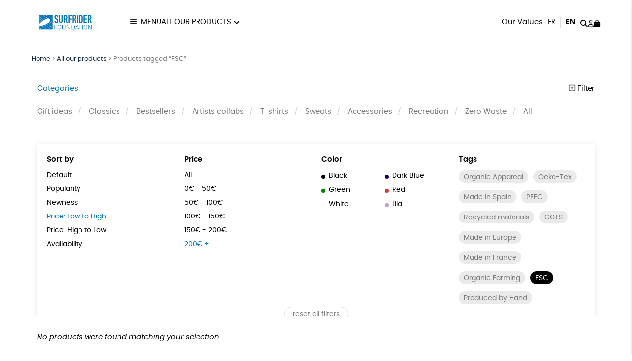

--- FILE ---
content_type: application/x-javascript; charset=utf-8
request_url: https://shop.surfrider.eu/wp-content/plugins/pinterest-for-woocommerce/assets/js/pinterest-for-woocommerce-save-button.min.js
body_size: 115
content:
window.addEventListener("load",function(){fetch("chrome-extension://gpdjojdkbbmdfjfahjcgigfpmkopogic/html/save.html").then(()=>(()=>{document.querySelectorAll(".pinterest-for-woocommerce-image-wrapper").forEach(function(e){e.style.display="none"})})()).catch(()=>!1)});
//# sourceMappingURL=../source/_maps/js/pinterest-for-woocommerce-save-button.min.js.map
